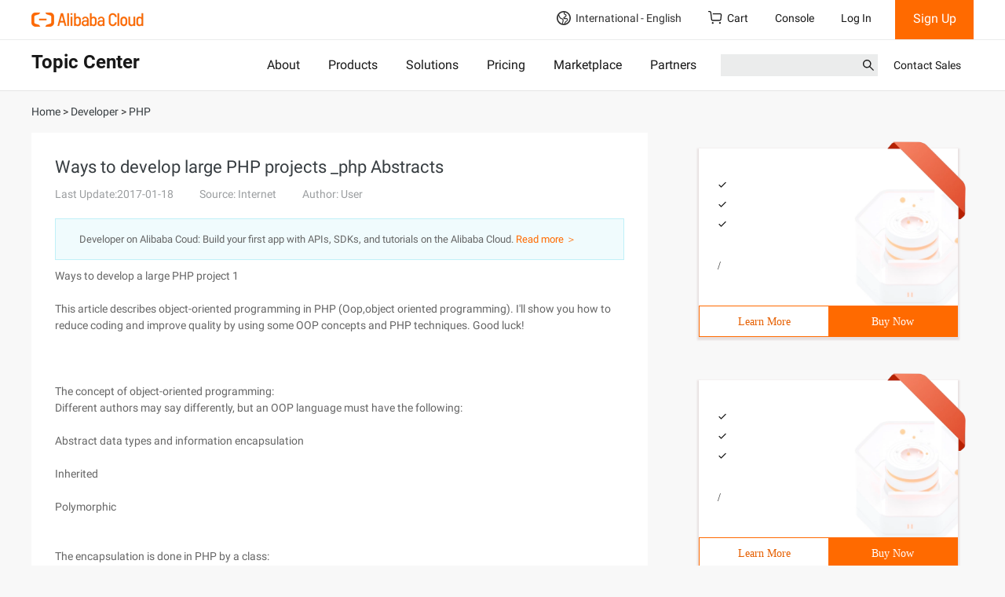

--- FILE ---
content_type: text/css
request_url: https://g.alicdn.com/hmod/ace-alicloud-footer/0.0.24/index-pc.css
body_size: 1251
content:
.hmod-ace-alicloud-footer{background:#ebecec;color:#181818}.hmod-ace-alicloud-footer .clear{clear:both}.hmod-ace-alicloud-footer .public-code{margin-top:20px}@media screen and (max-width:767px){.hmod-ace-alicloud-footer .public-code{margin-top:70px}}@media screen and (max-width:991px){.hmod-ace-alicloud-footer .public-code .public-code-text{margin-bottom:10px}}.hmod-ace-alicloud-footer .public-code .public-code-text{font-size:14px;color:#181818;letter-spacing:0}.hmod-ace-alicloud-footer .public-code .public-code-img{width:96px}.hmod-ace-alicloud-footer .module{padding-bottom:0;padding-top:35px}.hmod-ace-alicloud-footer .module .searchs{margin-bottom:30px}.hmod-ace-alicloud-footer .module .searchs .searchlist{position:relative}.hmod-ace-alicloud-footer .module .searchs .searchlist:first-child{padding-top:30px;border-top:1px solid #e3e3e3}.hmod-ace-alicloud-footer .module .searchs .searchlist:first-child .labels{position:absolute;left:0;top:30px}.hmod-ace-alicloud-footer .module .searchs .searchlist .labels{line-height:22px;font-size:14px;color:#181818;letter-spacing:0;width:200px;display:inline-block;margin-bottom:10px;position:absolute;left:0;top:0}.hmod-ace-alicloud-footer .module .searchs .searchlist .itemss{margin-left:200px;display:block}.hmod-ace-alicloud-footer .module .searchs .searchlist .normal-item{display:inline-block;margin-bottom:10px}.hmod-ace-alicloud-footer .module .searchs .searchlist .normal-item a{display:inline-block;margin-right:40px;line-height:16px;color:#999;font-size:14px;letter-spacing:0}.hmod-ace-alicloud-footer .module .searchs .searchlist .normal-item a:hover{color:#ff6a00;text-decoration:none}.hmod-ace-alicloud-footer dt{font-weight:400;font-size:14px}.hmod-ace-alicloud-footer dt>a{display:none}.hmod-ace-alicloud-footer dd a{color:#999}.hmod-ace-alicloud-footer dd,.hmod-ace-alicloud-footer dt{line-height:28px}.hmod-ace-alicloud-footer .follow-links li{margin-right:10px;color:#79797a}@media screen and (max-width:991px){.hmod-ace-alicloud-footer .follow-links li>a{font-size:20px}}.hmod-ace-alicloud-footer .copyright{padding-bottom:20px;border-top:1px solid #e3e3e3}.hmod-ace-alicloud-footer .copyright .container{padding-bottom:15px}.hmod-ace-alicloud-footer .copyright .clearfix{clear:both}.hmod-ace-alicloud-footer .copyright>a:last-child{margin-right:0}.hmod-ace-alicloud-footer .copyright a{margin-right:5px;color:#999;white-space:nowrap;font-size:14px}.hmod-ace-alicloud-footer .copyright a:focus,.hmod-ace-alicloud-footer .copyright a:visited{text-decoration:none}.hmod-ace-alicloud-footer .copyright a.text-sm{color:#999}.hmod-ace-alicloud-footer .copyright a:hover{color:#ff6a00;text-decoration:none}.hmod-ace-alicloud-footer .copyright .text-sm{color:#999}.hmod-ace-alicloud-footer .about-us{padding-bottom:10px;padding-top:25px;word-break:break-word}.hmod-ace-alicloud-footer .about-us>a{margin-right:50px}.hmod-ace-alicloud-footer a:hover{color:#ff6a00;text-decoration:none}.hmod-ace-alicloud-footer .helper-links{padding-bottom:10px;overflow-wrap:break-word}.hmod-ace-alicloud-footer>.copyright>.container{position:relative}.hmod-ace-alicloud-footer .select-wrapper{position:relative;top:-2px;right:0;text-align:left;margin-top:20px;z-index:99}.hmod-ace-alicloud-footer .select-wrapper>div{min-width:160px;display:inline-block}.hmod-ace-alicloud-footer .select-wrapper>div.alicloud-select{margin-right:5px}.hmod-ace-alicloud-footer .alicloud-select>a{margin-right:0!important;border:1px solid #ccc;text-align:left;padding:3px 10px;position:relative;display:block;overflow:hidden;min-height:29px}.hmod-ace-alicloud-footer .alicloud-select>a>span.caret{position:absolute;margin:0!important;top:45%;right:10px}.hmod-ace-alicloud-footer .alicloud-select>.dropdown-menu{margin-top:-1px;padding:0}.hmod-ace-alicloud-footer .alicloud-select>.dropdown-menu>li>a{line-height:1.5;margin:0;padding-left:10px;font-size:14px}.hmod-ace-alicloud-footer .alicloud-select>.dropdown-menu>li>a:hover{color:#fff}.hmod-ace-alicloud-footer .alicloud-select>.dropdown-menu>li.active,.hmod-ace-alicloud-footer .alicloud-select>.dropdown-menu li.active{display:none}.hmod-ace-alicloud-footer .site{background-image:url(https://g.alicdn.com/alicloud-components/kloud/0.0.86/images/site-icon.png);background-repeat:no-repeat;display:block}.hmod-ace-alicloud-footer .site.site-cn{background-position:-5px -5px;width:16px;height:16px}.hmod-ace-alicloud-footer .site.site-intl{background-position:-31px -5px;width:16px;height:16px}.hmod-ace-alicloud-footer .site.site-jp{background-position:-5px -31px;width:16px;height:16px}.hmod-ace-alicloud-footer .alicloud-select span.select-icon{vertical-align:sub;margin-right:5px;display:inline-block}.hmod-ace-alicloud-footer .alicloud-select>.dropdown-menu{border-radius:0;border:1px solid #ccc;width:100%;box-shadow:none;max-height:200px;overflow:auto;background-color:#333}.hmod-ace-alicloud-footer .follow-links a{display:inline-block;width:32px;height:32px;text-align:center;background-color:#c3c5c6;border-radius:32px;line-height:32px;color:#fff;margin-bottom:10px}.hmod-ace-alicloud-footer .follow-links a:focus,.hmod-ace-alicloud-footer .follow-links a:hover{background-color:#ff6a00}.hmod-ace-alicloud-footer .follow-us-w p{margin-bottom:10px}.hmod-ace-alicloud-footer .follow-us-w a{font-size:18px}.hmod-ace-alicloud-footer .follow-us-w .k-iconfont.icon-NaverPost{font-size:28px}.hmod-ace-alicloud-footer .follow-us-w a .k-iconfont{font-size:18px}.hmod-ace-alicloud-footer .payment-logos{padding-top:15px;padding-bottom:15px;overflow:hidden;clear:both}.hmod-ace-alicloud-footer .payment-logos p{margin-bottom:15px}.hmod-ace-alicloud-footer .payment-logos ul li{float:left;width:40px;height:40px;line-height:40px;margin-right:10px}.hmod-ace-alicloud-footer .payment-logos ul li img{max-height:40px;max-width:40px;text-align:center}.hmod-ace-alicloud-footer .footer-logo{max-height:22px;max-width:100%}.hmod-ace-alicloud-footer .footer-truste{overflow:hidden}.hmod-ace-alicloud-footer .footer-truste>div{display:inline-block;margin-right:20px}@media (min-width:992px){.hmod-ace-alicloud-footer .follow-us-w{float:right}}@media only screen and (max-width:991px){.hmod-ace-alicloud-footer .container{width:100%}.hmod-ace-alicloud-footer .module{padding-top:0}.hmod-ace-alicloud-footer .searchs{padding-top:50px}.hmod-ace-alicloud-footer .searchs .searchlist{margin-bottom:20px!important;border-bottom:1px solid #e3e3e3}.hmod-ace-alicloud-footer .searchs .searchlist:first-child{padding-top:0!important;border-top:none!important}.hmod-ace-alicloud-footer .searchs .searchlist.last-child{border-bottom:none}.hmod-ace-alicloud-footer .searchs .searchlist .labels{position:static!important;width:100%!important;text-align:left;display:block}.hmod-ace-alicloud-footer .searchs .searchlist .itemss{margin-left:0!important}.hmod-ace-alicloud-footer .searchs .searchlist .itemss .normal-item{text-align:left;display:block;float:left;overflow:hidden;margin-right:10px}.hmod-ace-alicloud-footer .searchs .searchlist .itemss .normal-item a{margin-right:0!important}.hmod-ace-alicloud-footer .copyright .row{position:relative;padding-top:47px;padding-left:15px;padding-right:15px}.hmod-ace-alicloud-footer .copyright .select-wrapper{top:0;min-height:50px;text-align:left!important}.hmod-ace-alicloud-footer .about-us>a{margin-right:10px!important}.hmod-ace-alicloud-footer .helper-links{display:none!important}.hmod-ace-alicloud-footer .links{padding:0}.hmod-ace-alicloud-footer .links a{color:#999;font-size:14px;letter-spacing:0}.hmod-ace-alicloud-footer .links a:hover{color:#ff6a00;text-decoration:none}.hmod-ace-alicloud-footer .links .row{padding-top:10px;position:relative}.hmod-ace-alicloud-footer .links .row>*{border-bottom:1px solid #e3e3e3;margin:0;padding:0}.hmod-ace-alicloud-footer .links .row>.follow-us-w{padding:10px 15px}.hmod-ace-alicloud-footer .links .row>div .logo-redirect,.hmod-ace-alicloud-footer .links .row>div>p{margin:0;margin-right:60px;float:left}.hmod-ace-alicloud-footer .links dd{display:none;border-top:1px solid #e3e3e3}.hmod-ace-alicloud-footer .links dt>span{display:none!important}.hmod-ace-alicloud-footer .links dt>a{display:block}.hmod-ace-alicloud-footer .links dt span.fa{float:right;margin-top:0;font-size:28px;line-height:28px;display:none}.hmod-ace-alicloud-footer .links dt .glyphicon.opened{display:none}.hmod-ace-alicloud-footer .links dt .glyphicon{float:right;margin-top:0;margin-right:10px;font-size:18px;line-height:24px}.hmod-ace-alicloud-footer .links .open .glyphicon.closed{display:none}.hmod-ace-alicloud-footer .links .open .glyphicon.opened,.hmod-ace-alicloud-footer .links .open dd{display:block}.hmod-ace-alicloud-footer .links .open dd a{padding-left:40px}.hmod-ace-alicloud-footer .links .open dt a{color:#ff6a00}.hmod-ace-alicloud-footer dl a{padding:10px 15px}.hmod-ace-alicloud-footer .follow-us-w,.hmod-ace-alicloud-footer dl a{display:block;line-height:26px}.hmod-ace-alicloud-footer .follow-us-w p{margin-bottom:0}.hmod-ace-alicloud-footer .follow-us-w .follow-us-info{display:none}.hmod-ace-alicloud-footer .follow-us-w a{display:block;font-size:18px}.hmod-ace-alicloud-footer .follow-links{height:32px}.hmod-ace-alicloud-footer .follow-links a{padding:0;margin-bottom:0;color:#fff}}img[width="1"]{display:none!important}@media only screen and (max-width:400px){.hmod-ace-alicloud-footer .links .row>div .logo-redirect,.hmod-ace-alicloud-footer .links .row>div>p{width:100%;margin-right:40px}}@media screen and (max-width:375px){.hmod-ace-alicloud-footer .links .row>div>p{margin-right:40px}}@media screen and (max-width:360px){.hmod-ace-alicloud-footer .links .row>div .logo-redirect,.hmod-ace-alicloud-footer .links .row>div>p{margin-right:28px}}

--- FILE ---
content_type: application/javascript;charset=UTF-8
request_url: https://myaccount.alibabacloud.com/account/ajax/IsLogin.jsonp?callback=jQuery22005660730508486791_1768138088701&_=1768138088702
body_size: 305
content:
jQuery22005660730508486791_1768138088701({"code":"ConsoleNeedLogin","message":"needLogin","requestId":"033b90f2-9f22-46b4-a8d1-edf88e90e1cb","successResponse":false} );

--- FILE ---
content_type: application/javascript;charset=UTF-8
request_url: https://myaccount.alibabacloud.com/account/ajax/IsLogin.jsonp?callback=jQuery22005660730508486791_1768138088703&_=1768138088707
body_size: 68
content:
jQuery22005660730508486791_1768138088703({"code":"ConsoleNeedLogin","message":"needLogin","requestId":"9dc3c68e-2b70-4da0-b0a9-1f217e5700c2","successResponse":false} );

--- FILE ---
content_type: application/javascript
request_url: https://sg.mmstat.com/eg.js?t=1768138092420
body_size: -99
content:
window.goldlog=(window.goldlog||{});goldlog.Etag="a5PqIXR8UDoCARLahdQa14q1";goldlog.stag=1;

--- FILE ---
content_type: application/javascript
request_url: https://sg.mmstat.com/eg.js?t=1768138089438
body_size: 81
content:
window.goldlog=(window.goldlog||{});goldlog.Etag="a5PqIcOag3cCARLahdQSXxWf";goldlog.stag=2;